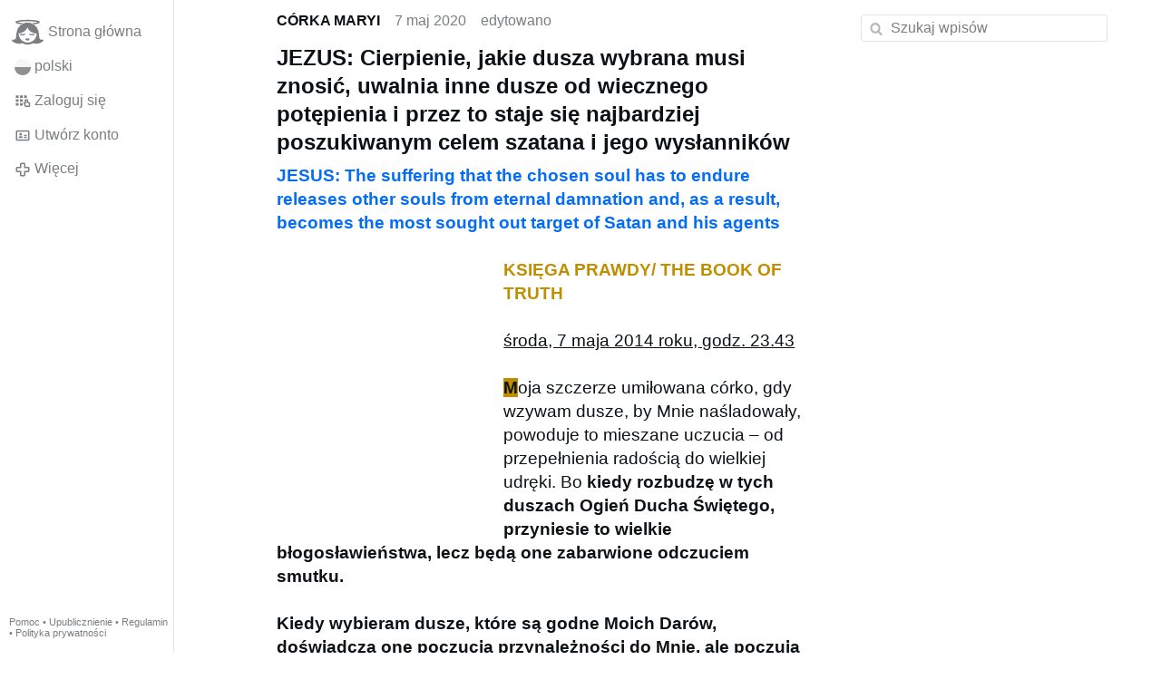

--- FILE ---
content_type: text/html; charset=utf-8
request_url: https://www.gloria.tv/post/1mHp4oGwu4zs47rNj9gtey9jp
body_size: 8632
content:
<!DOCTYPE html><html lang="pl"><head><meta charset="utf-8"><meta name="viewport" content="width=device-width,initial-scale=1,minimum-scale=0.5,maximum-scale=2"><meta name="language" content="pl"><title>JEZUS: Cierpienie, jakie dusza wybrana musi znosić, uwalnia inne dusze od wiecznego potępienia i przez … – Gloria.tv</title><link rel="stylesheet" href="/style/FPtVyv7topfF3aWQApxpQJGtH"><script src="/script/EHc3k2GeMVuY2hwjCZUFriwMH" async></script><script type="application/json">{"language":"VhNsBNkAXCbW6LyxcWeq7Yt4F","i18n":{"datetime":{"plural":"['one','few','other'][(n==1)?0:((n%10>=2&&n%10<=4&&(n%100<12||n%100>14))?1:2)]","year-1":"w zeszłym roku","year-0":"w tym roku","year+1":"w przyszłym roku","year-one":"{#} rok temu","year-few":"{#} lata temu","year-many":"{#} lat temu","year-other":"{#} roku temu","year+one":"za {#} rok","year+few":"za {#} lata","year+many":"za {#} lat","year+other":"za {#} roku","month-1":"w zeszłym miesiącu","month-0":"w tym miesiącu","month+1":"w przyszłym miesiącu","month-one":"{#} miesiąc temu","month-few":"{#} miesiące temu","month-many":"{#} miesięcy temu","month-other":"{#} miesiąca temu","month+one":"za {#} miesiąc","month+few":"za {#} miesiące","month+many":"za {#} miesięcy","month+other":"za {#} miesiąca","week-1":"w zeszłym tygodniu","week-0":"w tym tygodniu","week+1":"w przyszłym tygodniu","week-one":"{#} tydzień temu","week-few":"{#} tygodnie temu","week-many":"{#} tygodni temu","week-other":"{#} tygodnia temu","week+one":"za {#} tydzień","week+few":"za {#} tygodnie","week+many":"za {#} tygodni","week+other":"za {#} tygodnia","day-2":"przedwczoraj","day-1":"wczoraj","day-0":"dzisiaj","day+1":"jutro","day+2":"pojutrze","day-one":"{#} dzień temu","day-few":"{#} dni temu","day-many":"{#} dni temu","day-other":"{#} dnia temu","day+one":"za {#} dzień","day+few":"za {#} dni","day+many":"za {#} dni","day+other":"za {#} dnia","hour-0":"ta godzina","hour-one":"{#} godzinę temu","hour-many":"{#} godzin temu","hour-other":"{#} godziny temu","hour+one":"za {#} godzinę","hour+many":"za {#} godzin","hour+other":"za {#} godziny","minute-0":"ta minuta","minute-one":"{#} minutę temu","minute-many":"{#} minut temu","minute-other":"{#} minuty temu","minute+one":"za {#} minutę","minute+many":"za {#} minut","minute+other":"za {#} minuty","second-0":"teraz","second-one":"{#} sekundę temu","second-many":"{#} sekund temu","second-other":"{#} sekundy temu","second+one":"za {#} sekundę","second+many":"za {#} sekund","second+other":"za {#} sekundy","sunday-1":"w zeszłą niedzielę","sunday+1":"w przyszłą niedzielę","monday-1":"w zeszły poniedziałek","monday+1":"w przyszły poniedziałek","tuesday-1":"w zeszły wtorek","tuesday+1":"w przyszły wtorek","wednesday-1":"w zeszłą środę","wednesday+1":"w przyszłą środę","thursday-1":"w zeszły czwartek","thursday+1":"w przyszły czwartek","friday-1":"w zeszły piątek","friday+1":"w przyszły piątek","saturday-1":"w zeszłą sobotę","saturday+1":"w przyszłą sobotę"},"wysiwyg":{"image":"Wstaw grafikę","attach":"Dodaj załączniki","smileys":"Emotikony","link":"Wstaw link","bold":"Pogrubienie","italic":"Kursywa","underline":"Podkreślenie","striketrough":"Przekreślenie","textcolor":"Wybierz kolor tekstu","backcolor":"Wybierz kolor tła","clear":"Usuń formatowanie"}},"user":null,"synchronizer":"2TC4Kow85h6JijKpMh2l7vGh0YB61msUzDTjQvqDBhs7xKj2AERY5SXyiqGcygJHgLYInswKR0R0lKZnPyOuzB6sRz1lKJLS6GM8FI0","session":"bypX5YBTAt0FOeuESeEuKs7Pstt385tGR5hcTlZ2ggtD189qzBtKhdTyiXTO9wHuV5AD4on9mVNrlPoINuy45NTPcpatbJSHwxxczeEhIZMO","websocket":{"url":"wss://ws0001.gloria.tv/"}}</script><link rel="canonical" href="/post/1mHp4oGwu4zs47rNj9gtey9jp"><link rel="prev" href="/post/oHeawudQuzW41kvarsMRozhAH"><link rel="next" href="/post/fLkWJAdfE1wp2B8pPqDMW2DXc"><link rel="icon" sizes="any" href="/assets/favicon.svg" type="image/svg+xml"><link rel="icon" sizes="any" href="/assets/favicon.ico"><link rel="apple-touch-icon" sizes="180x180" href="/assets/apple-touch-icon.png"><link rel="manifest" href="/assets/manifest.webmanifest"><meta name="referrer" content="origin-when-cross-origin"><meta name="robots" content="noindex"><meta name="google" content="notranslate"><meta property="og:url" content="https://www.gloria.tv/post/1mHp4oGwu4zs47rNj9gtey9jp"><meta property="og:type" content="article"><meta property="og:article:published_time" content="2020-05-07T19:12:58Z"><meta property="og:title" content="JEZUS: Cierpienie, jakie dusza wybrana musi znosić, uwalnia inne dusze od wiecznego potępienia i przez …"><meta property="og:image" content="https://seedus2043.gloriatv.net/storage1/u9u4093ydbrshqy6o2fewiq5t0y3gezerpuojhl?secure=u2BU4Ibs17U9rXpPxVm8Gg&amp;expires=1769522598&amp;scale=4096"></head><body><div class="frame"><nav><ul class="menu"><li><a href="/" data-load="{}"><svg viewBox="0 0 24 24" class="icon home"><use xlink:href="/icon/mascot#icon"></use></svg><svg viewBox="0 0 24 24" class="icon home"><use xlink:href="/icon/mascotinverse#icon"></use></svg>Strona główna</a></li><li><a href="/languages/" data-dialog="{&quot;languages&quot;:&quot;&quot;}"><span class="figure icon"><svg xmlns="http://www.w3.org/2000/svg" style="border-radius:50%" viewBox="0 0 512 512"><path fill="#d80027" d="M0 256l256.4-44.3L512 256v256H0z"/><path fill="#eee" d="M0 0h512v256H0z"/></svg></span>polski</a></li><li><label for="login"><svg viewBox="0 0 24 24" class="icon"><use xlink:href="/icon/credentials#icon"></use></svg>Zaloguj się</label></li><li><a href="/signup/" data-load="{&quot;signup&quot;:&quot;&quot;}"><svg viewBox="0 0 24 24" class="icon"><use xlink:href="/icon/profile#icon"></use></svg>Utwórz konto</a></li><li class="dropdown"><button class="link" type="button"><svg viewBox="0 0 24 24" class="icon"><use xlink:href="/icon/more#icon"></use></svg>Więcej</button><ul class="menu"><li><a href="/videos/" data-load="{&quot;videos&quot;:&quot;&quot;}"><svg viewBox="0 0 24 24" class="icon"><use xlink:href="/icon/video#icon"></use></svg>Filmy</a></li><li><a href="/news/" data-load="{&quot;news&quot;:&quot;&quot;}"><svg viewBox="0 0 24 24" class="icon"><use xlink:href="/icon/story#icon"></use></svg>Aktualności</a></li><li><a href="/photos/" data-load="{&quot;photos&quot;:&quot;&quot;}"><svg viewBox="0 0 24 24" class="icon"><use xlink:href="/icon/photo#icon"></use></svg>Zdjęcia</a></li><li><a href="/albums/" data-load="{&quot;albums&quot;:&quot;&quot;}"><svg viewBox="0 0 24 24" class="icon"><use xlink:href="/icon/album#icon"></use></svg>Albumy</a></li><li class="mobile"><a href="/docs/" target="_blank"><svg viewBox="0 0 24 24" class="icon"><use xlink:href="/icon/menu#icon"></use></svg>Pomoc</a></li><li class="mobile"><a href="/docs/disclosure" target="_blank"><svg viewBox="0 0 24 24" class="icon"><use xlink:href="/icon/menu#icon"></use></svg>Upublicznienie</a></li><li class="mobile"><a href="/docs/termsconditions" target="_blank"><svg viewBox="0 0 24 24" class="icon"><use xlink:href="/icon/menu#icon"></use></svg>Regulamin</a></li><li class="mobile"><a href="/docs/privacypolicy" target="_blank"><svg viewBox="0 0 24 24" class="icon"><use xlink:href="/icon/menu#icon"></use></svg>Polityka prywatności</a></li></ul></li><li class="aside"><label for="aside"><svg viewBox="0 0 24 24" class="icon"><use xlink:href="/icon/menu#icon"></use></svg>Menu</label></li><li class="address"><address><a href="/docs/" target="_blank">Pomoc</a> • <a href="/docs/disclosure" target="_blank">Upublicznienie</a> • <a href="/docs/termsconditions" target="_blank">Regulamin</a> • <a href="/docs/privacypolicy" target="_blank">Polityka prywatności</a></address></li></ul></nav><div class="content"><main><section class="card" data-notify="{&quot;url&quot;:&quot;ws://nf0001/&quot;,&quot;kind&quot;:&quot;post&quot;,&quot;id&quot;:&quot;1mHp4oGwu4zs47rNj9gtey9jp&quot;}"><div class="cols"><div class="col-user"><div class="avatar"><figure><div style="padding-top:100.000%"></div><img src="https://seedus0275.gloriatv.net/storage1/lgrmwo7y7raob2uv1oyb26il7iaz5rlxovigzv3?secure=XKTHc-c80F2xMSMPku0NzA&amp;expires=1769521448" width="474" height="556" alt="" loading="lazy" crossorigin="anonymous" style="margin-top:-11.181%;margin-bottom:-6.118%;background-color:#f6ede0" data-scale="{&quot;mediatype&quot;:&quot;image/avif&quot;,&quot;frames&quot;:null,&quot;focus&quot;:{&quot;left&quot;:247,&quot;top&quot;:290}}"><a href="/user/UJTjQ8AMRRRq6smwF3NtiZhZP" data-load="{&quot;user&quot;:&quot;UJTjQ8AMRRRq6smwF3NtiZhZP&quot;}"></a></figure></div></div><div class="col-spare"><div class="cols"><a href="/user/UJTjQ8AMRRRq6smwF3NtiZhZP" class="muted" data-load="{&quot;user&quot;:&quot;UJTjQ8AMRRRq6smwF3NtiZhZP&quot;}"><cite>CÓRKA MARYI</cite></a><time datetime="2020-05-07T19:12:58.076Z" title="czwartek, 7 maja 2020 15:12:58 EDT">7 maj 2020</time><time datetime="2023-08-03T12:17:43.353Z" title="czwartek, 3 sierpnia 2023 08:17:43 EDT">edytowano</time></div><article class="tile"><h2><span style="font-weight:bold;">JEZUS: Cierpienie, jakie dusza wybrana musi znosić, uwalnia inne dusze od wiecznego potępienia i przez to staje się najbardziej poszukiwanym celem szatana i jego wysłanników</span></h2><a href="/go/[base64]" rel="nofollow" target="_blank" title="https://fatherofloveandmercy.wordpress.com/2014/05/07/i-use-sacrificial-souls-to-bring-others-to-me-who-would-never-be-saved-otherwise-2/" style="font-weight:bold;">JESUS: The suffering that the chosen soul has to endure releases other souls from eternal damnation and, as a result, becomes the most sought out target of Satan and his agents</a><br><br><figure class="left" style="width:40%"><div style="padding-top:124.299%"></div><img src="https://seedus3932.gloriatv.net/storage1/es5znquntgyr605315j3hyp60r8adr2igaankoc?secure=vicmWyYRR9CO52utcovX8A&amp;expires=1769528466" width="321" height="399" alt="" crossorigin="anonymous" style="background-color:#5a332f" data-scale="{&quot;mediatype&quot;:&quot;image/avif&quot;,&quot;frames&quot;:null,&quot;focus&quot;:{&quot;left&quot;:114,&quot;top&quot;:174}}"><div class="topright"><svg viewBox="0 0 24 24" class="icon"><use xlink:href="/icon/zoom#icon"></use></svg></div><button type="button" data-gallery="{&quot;kind&quot;:&quot;package&quot;,&quot;id&quot;:&quot;UkBziUAJXTM43sfTUjaRsin4f&quot;,&quot;media&quot;:[{&quot;type&quot;:&quot;photo&quot;,&quot;url&quot;:&quot;https://seedus3932.gloriatv.net/storage1/es5znquntgyr605315j3hyp60r8adr2igaankoc?secure=vicmWyYRR9CO52utcovX8A&amp;expires=1769528466&quot;,&quot;mediatype&quot;:&quot;image/avif&quot;,&quot;width&quot;:321,&quot;height&quot;:399}]}"></button></figure><span style="color:#bf8f00;font-weight:bold;">KSIĘGA PRAWDY/ THE BOOK OF TRUTH</span><br><br><span style="text-decoration:underline;">środa, 7 maja 2014 roku, godz. 23.43</span><br><br><span style="background-color:#bf8f00;font-weight:bold;">M</span>oja szczerze umiłowana córko, gdy wzywam dusze, by Mnie naśladowały, powoduje to mieszane uczucia – od przepełnienia radością do wielkiej udręki. Bo <span style="font-weight:bold;">kiedy rozbudzę w tych duszach Ogień Ducha Świętego, przyniesie to wielkie błogosławieństwa, lecz będą one zabarwione odczuciem smutku.<br><br>Kiedy wybieram dusze, które są godne Moich Darów, doświadczą one poczucia przynależności do Mnie, ale poczują się także nieco poza światem, w którym żyją. Ujrzą swoich współbraci i współsiostry w nowym świetle. Będą dodatkowo wrażliwi na piękno Bożego stworzenia, gdy spojrzą w twarze innych, bo ujrzą Obecność Boga.</span><br><br>Żadna dusza, którą spotkają, nie przestanie przejawiać Obecności Boga, bez względu na to, jak bardzo mogła ona upaść w Jego Oczach. Zostaną oni również wypełnieni wszechogarniającym współczuciem, które tylko rodzic może odczuć wobec własnego dziecka. Poczują oni nagłą i intensywną miłość do tej osoby, co nimi wstrząśnie i wprawi w zdumienie. Jednak będą oni również świadomi ciemności, która czai się w duszach, gotowa je pożreć. Dusza wybrana natychmiast sobie uświadomi, w tym momencie, czego się od niej oczekuje, bo właśnie wtedy przybiegnie ona do Mnie, błagając Mnie, abym pomógł uratować te dusze, które są w niebezpieczeństwie pogrążenia się w stan ciemności, tak straszne będzie to dla tej duszy.<br><br><span style="font-weight:bold;">Dusza ofiarna, dusza wybrana, rezygnuje ze wszystkiego, co jest zewnętrzne w jej życiu i przez to oddaje Bogu wielką chwałę. <span style="color:#5f0000;">Cierpienie, jakie dusza wybrana musi znosić, uwalnia inne dusze od wiecznego potępienia i przez to staje się najbardziej poszukiwanym celem szatana i jego wysłanników.</span></span> Takie dusze cierpią Moją Mękę, jako Dar dla Boga, bo od momentu, gdy zostały wybrane, większość z nich nie potrafi już odwrócić się od Boga. <span style="text-decoration:underline;">Są jednak tacy, którzy są wybrani, ale odrzucają Mój Kielich.</span><br><br>Musicie modlić się za te biedne dusze, ponieważ ich brak odwagi w przyjęciu Mojego Krzyża, zaprowadzi je w jednym z dwóch kierunków. Będą one znosiły wewnętrzne cierpienie, ponieważ trudno im będzie przybliżyć się do Mnie. A także zanurzą się w świeckim świecie, aby uciec od swojego powołania, a to nie przyniesie im niczego – jedynie poczucie fałszywej nadziei.<br><br>Kiedy kochająca dusza modli się i uniża przede Mną, łagodzi Gniew Mojego Ojca. To następnie osłabia uderzenie kary Mojego Ojca na świat. <span style="font-weight:bold;">Jeśliby dusza wybrana, która będzie prześladowana z powodu swojej miłości do Mnie i będzie to ponad jej wytrzymałość, powiedziała Mi tylko:</span><br><br><span style="color:#7f1f00;font-weight:bold;font-style:italic;">Jezu, weź moje cierpienie i zrób z nim, co zechcesz,</span><br><br><span style="font-weight:bold;">wówczas wylałbym na nią nadzwyczajne Łaski.</span> Dusza stałaby się odporna na zło, a wtedy byłaby nieustraszona. Dzięki całkowitemu zaufaniu Mi dusza wzniesie się do doskonałości i będzie zdolna do pokojowego i spokojnego postępowania. <span style="font-weight:bold;">Wymaga to wiele poświęcenia, ale gdy takie dusze oddają Mi wszystko w całkowitym posłuszeństwie i odmawiają zajmowania się wrogiem Mojego Słowa, doprowadzi to do zbawienia wielu dusz.</span><br><br>Posługuję się duszami ofiarnymi, aby doprowadzić do Siebie tych, którzy inaczej nigdy nie zostaliby zbawieni. Tylko dzięki tej metodzie takie dusze ofiarne będą mogły odpokutować i odpokutują za dusze milionów ludzi, którzy odcinają pępowinę ode Mnie. Nigdy nie obawiajcie się nazbyt, w tym czasie, o dusze w ciemnościach, bo właśnie teraz na świecie jest ogromna liczba Moich dusz ofiarnych. Ich pokój ducha doprowadza z powrotem utracone dusze do Mojego Schronienia.<br><br>Wasz Jezus<br><br><span style="font-weight:bold;">* * *</span><br><br>za: <a href="/go/[base64]" rel="nofollow" target="_blank" title="http://jezusdoludzkosci.pl/2014-05-07-23-43-posluguje-sie-duszami-ofiarnymi-aby-doprowadzic-do-siebie-tych-ktorzy-inaczej-nigdy-nie-zostaliby-zbawieni">jezusdoludzkosci.pl</a><br><br>________________________<br><br><span style="color:#5f0000;font-weight:bold;">PROSZĘ, PRZECZYTAJ:</span><br><br><a href="/post/sGrmoZrbGvKo1rkkt1fjifegJ" data-post="{&quot;post&quot;:&quot;sGrmoZrbGvKo1rkkt1fjifegJ&quot;}" style="font-weight:bold;">JEZUS: To dzięki d…</a><br><br><a href="/post/i4w6C2JXnPqS6q4T9ZbYk7q1L" data-post="{&quot;post&quot;:&quot;i4w6C2JXnPqS6q4T9ZbYk7q1L&quot;}" style="font-weight:bold;">JEZUS: Posługuję s…</a><br><br>________________________</article><div class="tile cols"><label for="login" class="muted"><span class="icon" data-likes="{&quot;post&quot;:&quot;1mHp4oGwu4zs47rNj9gtey9jp&quot;,&quot;likes&quot;:&quot;upvote&quot;}"><svg viewBox="0 0 24 24"><image xlink:href="/icon/upvote" width="24" height="24"></image></svg></span><span class="icon" data-likes="{&quot;post&quot;:&quot;1mHp4oGwu4zs47rNj9gtey9jp&quot;,&quot;likes&quot;:&quot;love&quot;}"><svg viewBox="0 0 24 24"><image xlink:href="/icon/love" width="24" height="24"></image></svg></span>3</label><label for="login" class="muted" title="Udostępnij"><svg viewBox="0 0 24 24" class="icon"><use xlink:href="/icon/share#icon"></use></svg>1</label><a href="/post/1mHp4oGwu4zs47rNj9gtey9jp/replies" class="muted" data-post="{&quot;post&quot;:&quot;1mHp4oGwu4zs47rNj9gtey9jp&quot;,&quot;replies&quot;:&quot;&quot;}" title="Komentarze"><svg viewBox="0 0 24 24" class="icon"><use xlink:href="/icon/posting#icon"></use></svg>2</a><a href="/post/1mHp4oGwu4zs47rNj9gtey9jp/request/views" class="muted" data-dialog="{&quot;post&quot;:&quot;1mHp4oGwu4zs47rNj9gtey9jp&quot;,&quot;request&quot;:&quot;views&quot;}" title="Wyświetleń"><svg viewBox="0 0 24 24" class="icon"><use xlink:href="/icon/click#icon"></use></svg>1,1 tys.</a><button class="muted" type="button" data-translate="https://seedus0275.gloriatv.net/?post=1mHp4oGwu4zs47rNj9gtey9jp&amp;source=pl&amp;target=pl,en"><svg viewBox="0 0 24 24" class="icon"><use xlink:href="/icon/translate#icon"></use></svg>Przetłumacz</button><button class="muted" type="button" data-summarize="https://seedus0275.gloriatv.net/?post=1mHp4oGwu4zs47rNj9gtey9jp&amp;source=pl&amp;target=pl,en"><svg viewBox="0 0 24 24" class="icon"><use xlink:href="/icon/summarize#icon"></use></svg>SI</button><div class="dropdown"><button class="muted" type="button"><svg viewBox="0 0 24 24" class="icon"><use xlink:href="/icon/more#icon"></use></svg>Więcej</button><ul class="menu"><li><a href="/post/1mHp4oGwu4zs47rNj9gtey9jp/request/complaint" data-dialog="{&quot;post&quot;:&quot;1mHp4oGwu4zs47rNj9gtey9jp&quot;,&quot;request&quot;:&quot;complaint&quot;}"><svg viewBox="0 0 24 24" class="icon"><use xlink:href="/icon/complaint#icon"></use></svg>Zgłoś</a></li><li><button disabled><svg viewBox="0 0 24 24" class="icon"><use xlink:href="/icon/modify#icon"></use></svg>Zmień wpis</button></li><li><button disabled><svg viewBox="0 0 24 24" class="icon"><use xlink:href="/icon/trash#icon"></use></svg>Usuń wpis</button></li></ul></div></div></div></div><label for="login" class="wysiwyg tile" data-patch="{&quot;pagination&quot;:&quot;[base64]&quot;}"><span class="contenteditable" data-placeholder="Skomentuj"></span></label></section><details class="tile"><summary><span class="avatar"><span class="figure"><img src="https://seedus6826.gloriatv.net/storage1/d5ghuxnhmrmuv7ux9u7pkhh2x2fz7zr62dtfgln?secure=DXTy_Y7NjDXH_OmiD1F80g&amp;expires=1769585272" width="584" height="349" alt="" loading="lazy" crossorigin="anonymous" style="width:167.335%;margin-right:-67.335%;background-color:#e1b77d" data-scale="{&quot;mediatype&quot;:&quot;image/avif&quot;,&quot;frames&quot;:null,&quot;focus&quot;:{&quot;left&quot;:128,&quot;top&quot;:63}}"></span></span><cite>JEZUS DO LUDZKOŚCI</cite> i jeszcze jeden użytkownik linkuje do tego wpisu</summary><div><section class="tile"><div class="cols"><span class="avatar"><span class="figure"><img src="https://seedus6826.gloriatv.net/storage1/d5ghuxnhmrmuv7ux9u7pkhh2x2fz7zr62dtfgln?secure=DXTy_Y7NjDXH_OmiD1F80g&amp;expires=1769585272" width="584" height="349" alt="" loading="lazy" crossorigin="anonymous" style="width:167.335%;margin-right:-67.335%;background-color:#e1b77d" data-scale="{&quot;mediatype&quot;:&quot;image/avif&quot;,&quot;frames&quot;:null,&quot;focus&quot;:{&quot;left&quot;:128,&quot;top&quot;:63}}"></span></span><a href="/post/Lpc8zrXSFJeC4jnpkvjPDNPfS/replies" data-post="{&quot;post&quot;:&quot;Lpc8zrXSFJeC4jnpkvjPDNPfS&quot;,&quot;replies&quot;:&quot;&quot;}"><cite>JEZUS DO LUDZKOŚCI</cite> linkuje do tego wpisu</a><time datetime="2025-01-27T09:22:36.543Z" title="poniedziałek, 27 stycznia 2025 04:22:36 ET">27 sty 2025</time></div></section><section class="tile"><div class="cols"><span class="avatar"><span class="figure"><img src="https://seedus0275.gloriatv.net/storage1/lgrmwo7y7raob2uv1oyb26il7iaz5rlxovigzv3?secure=XKTHc-c80F2xMSMPku0NzA&amp;expires=1769521448" width="474" height="556" alt="" loading="lazy" crossorigin="anonymous" style="margin-top:-11.181%;margin-bottom:-6.118%;background-color:#f6ede0" data-scale="{&quot;mediatype&quot;:&quot;image/avif&quot;,&quot;frames&quot;:null,&quot;focus&quot;:{&quot;left&quot;:247,&quot;top&quot;:290}}"></span></span><a href="/post/3GkYF3QrzWts1DP4Ztnn8ciC6/replies" data-post="{&quot;post&quot;:&quot;3GkYF3QrzWts1DP4Ztnn8ciC6&quot;,&quot;replies&quot;:&quot;&quot;}"><cite>CÓRKA MARYI</cite> linkuje do tego wpisu</a><time datetime="2023-08-04T05:14:04.506Z" title="piątek, 4 sierpnia 2023 01:14:04 EDT">4 sie 2023</time></div></section></div></details><section class="tile" data-notify="{&quot;url&quot;:&quot;ws://nf0001/&quot;,&quot;kind&quot;:&quot;share&quot;,&quot;id&quot;:&quot;x2gjBAz4QAVS4C6MCWrtQw2v9&quot;}"><div class="cols"><div class="col-user"><div class="avatar"><figure><div style="padding-top:100.000%"></div><img src="https://seedus0275.gloriatv.net/storage1/lgrmwo7y7raob2uv1oyb26il7iaz5rlxovigzv3?secure=XKTHc-c80F2xMSMPku0NzA&amp;expires=1769521448" width="474" height="556" alt="" loading="lazy" crossorigin="anonymous" style="margin-top:-11.181%;margin-bottom:-6.118%;background-color:#f6ede0" data-scale="{&quot;mediatype&quot;:&quot;image/avif&quot;,&quot;frames&quot;:null,&quot;focus&quot;:{&quot;left&quot;:247,&quot;top&quot;:290}}"><a href="/user/UJTjQ8AMRRRq6smwF3NtiZhZP" data-load="{&quot;user&quot;:&quot;UJTjQ8AMRRRq6smwF3NtiZhZP&quot;}"></a></figure></div></div><div class="col-spare"><div class="cols"><div class="muted"><a href="/user/UJTjQ8AMRRRq6smwF3NtiZhZP" class="muted" data-load="{&quot;user&quot;:&quot;UJTjQ8AMRRRq6smwF3NtiZhZP&quot;}"><cite>CÓRKA MARYI</cite></a> udostępnia to</div><time datetime="2023-08-03T12:04:59.276Z" title="czwartek, 3 sierpnia 2023 08:04:59 EDT">3 sie 2023</time></div><p class="tight">POLECAM I UDOSTĘPNIAM !!!</p><div class="cols tight"><label for="login" class="muted"><span class="icon" data-likes="{&quot;share&quot;:&quot;x2gjBAz4QAVS4C6MCWrtQw2v9&quot;,&quot;likes&quot;:&quot;upvote&quot;}"><svg viewBox="0 0 24 24"><image xlink:href="/icon/upvote" width="24" height="24"></image></svg></span><span class="icon" data-likes="{&quot;share&quot;:&quot;x2gjBAz4QAVS4C6MCWrtQw2v9&quot;,&quot;likes&quot;:&quot;love&quot;}"><svg viewBox="0 0 24 24"><image xlink:href="/icon/love" width="24" height="24"></image></svg></span>2</label><label for="login" class="muted"><svg viewBox="0 0 24 24" class="icon"><use xlink:href="/icon/share#icon"></use></svg>Udostępnij</label><a href="/share/x2gjBAz4QAVS4C6MCWrtQw2v9/replies" class="muted" data-post="{&quot;share&quot;:&quot;x2gjBAz4QAVS4C6MCWrtQw2v9&quot;,&quot;replies&quot;:&quot;&quot;}" title="Komentarze"><svg viewBox="0 0 24 24" class="icon"><use xlink:href="/icon/posting#icon"></use></svg>1</a><a href="/share/x2gjBAz4QAVS4C6MCWrtQw2v9/request/views" class="muted" data-dialog="{&quot;share&quot;:&quot;x2gjBAz4QAVS4C6MCWrtQw2v9&quot;,&quot;request&quot;:&quot;views&quot;}" title="Wyświetleń"><svg viewBox="0 0 24 24" class="icon"><use xlink:href="/icon/click#icon"></use></svg>447</a><button class="muted" type="button" data-translate="https://seedus0275.gloriatv.net/?share=x2gjBAz4QAVS4C6MCWrtQw2v9&amp;source=pl&amp;target=pl,en"><svg viewBox="0 0 24 24" class="icon"><use xlink:href="/icon/translate#icon"></use></svg>Przetłumacz</button><div class="dropdown"><button class="muted" type="button"><svg viewBox="0 0 24 24" class="icon"><use xlink:href="/icon/more#icon"></use></svg>Więcej</button><ul class="menu"><li><a href="/share/x2gjBAz4QAVS4C6MCWrtQw2v9/request/complaint" data-dialog="{&quot;share&quot;:&quot;x2gjBAz4QAVS4C6MCWrtQw2v9&quot;,&quot;request&quot;:&quot;complaint&quot;}"><svg viewBox="0 0 24 24" class="icon"><use xlink:href="/icon/complaint#icon"></use></svg>Zgłoś</a></li><li><button disabled><svg viewBox="0 0 24 24" class="icon"><use xlink:href="/icon/trash#icon"></use></svg>Usuń udostępnienie</button></li></ul></div></div><section class="tile" data-notify="{&quot;url&quot;:&quot;ws://nf0002/&quot;,&quot;kind&quot;:&quot;posting&quot;,&quot;id&quot;:&quot;p8YnELoZzin24bH8y9AhVFCaX&quot;}"><div class="cols"><div class="col-user"><div class="avatar"><figure><div style="padding-top:100.000%"></div><img src="https://seedus0275.gloriatv.net/storage1/lgrmwo7y7raob2uv1oyb26il7iaz5rlxovigzv3?secure=XKTHc-c80F2xMSMPku0NzA&amp;expires=1769521448" width="474" height="556" alt="" loading="lazy" crossorigin="anonymous" style="margin-top:-11.181%;margin-bottom:-6.118%;background-color:#f6ede0" data-scale="{&quot;mediatype&quot;:&quot;image/avif&quot;,&quot;frames&quot;:null,&quot;focus&quot;:{&quot;left&quot;:247,&quot;top&quot;:290}}"><a href="/user/UJTjQ8AMRRRq6smwF3NtiZhZP" data-load="{&quot;user&quot;:&quot;UJTjQ8AMRRRq6smwF3NtiZhZP&quot;}"></a></figure></div></div><div class="col-spare"><div class="cols"><a href="/user/UJTjQ8AMRRRq6smwF3NtiZhZP" class="muted" data-load="{&quot;user&quot;:&quot;UJTjQ8AMRRRq6smwF3NtiZhZP&quot;}"><cite>CÓRKA MARYI</cite></a><time datetime="2023-08-03T12:10:03.722Z" title="czwartek, 3 sierpnia 2023 08:10:03 EDT">3 sie 2023</time></div><p class="tight"><a href="/post/ovBneYVHRv3S3qkjhxPRDX24Y" data-post="{&quot;post&quot;:&quot;ovBneYVHRv3S3qkjhxPRDX24Y&quot;}" style="font-weight:bold;">Matka Zbawienia: M…</a></p><div class="cols tight"><label for="login" class="muted"><svg viewBox="0 0 24 24" class="icon"><use xlink:href="/icon/like#icon"></use></svg>Polub</label><button class="muted" type="button" data-translate="https://seedus0275.gloriatv.net/?posting=p8YnELoZzin24bH8y9AhVFCaX&amp;source=pl&amp;target=pl,en"><svg viewBox="0 0 24 24" class="icon"><use xlink:href="/icon/translate#icon"></use></svg>Przetłumacz</button><div class="dropdown"><button class="muted" type="button"><svg viewBox="0 0 24 24" class="icon"><use xlink:href="/icon/more#icon"></use></svg>Więcej</button><ul class="menu"><li><a href="/posting/p8YnELoZzin24bH8y9AhVFCaX/request/complaint" data-dialog="{&quot;posting&quot;:&quot;p8YnELoZzin24bH8y9AhVFCaX&quot;,&quot;request&quot;:&quot;complaint&quot;}"><svg viewBox="0 0 24 24" class="icon"><use xlink:href="/icon/complaint#icon"></use></svg>Zgłoś</a></li><li><button disabled><svg viewBox="0 0 24 24" class="icon"><use xlink:href="/icon/modify#icon"></use></svg>Zmień komentarz</button></li><li><button disabled><svg viewBox="0 0 24 24" class="icon"><use xlink:href="/icon/trash#icon"></use></svg>Usuń komentarz</button></li></ul></div></div></div></div></section><label for="login" class="wysiwyg tile" data-patch="{&quot;pagination&quot;:&quot;[base64]&quot;}"><span class="contenteditable" data-placeholder="Skomentuj"></span></label></div></div></section></main><input id="aside" type="checkbox"><aside><label class="backdrop" for="aside"></label><div class="overlay"><input type="search" size="100" name="search" value="" placeholder="Szukaj wpisów" autocomplete="on" data-search="{&quot;post&quot;:&quot;1mHp4oGwu4zs47rNj9gtey9jp&quot;}"></div></aside></div></div><input id="login" type="checkbox"><div class="modal"><label class="backdrop" for="login"></label><div class="overlay dialog"><form class="card" method="post" action="/" accept-charset="UTF-8"><input type="hidden" name="synchronizer" value="sBYcAz8GuG2UKRtRCzpQQWiF9q3h7n4ZhMmLdZGwriM6bAhD3OCzgjlswMzhBK9wRUjGuAHUE6pC9m5LqXUNepGhZTSFRcqLX0lXBS"><input type="hidden" name="signup" value=""><fieldset><legend>Zaloguj się</legend><input type="text" size="100" name="identity" value="" placeholder="Numer telefonu, e-mail lub imię i nazwisko" autocomplete="username" required maxlength="100"><input type="password" size="100" name="password" value="" placeholder="Hasło" autocomplete="current-password" required maxlength="1000"><button type="submit">Wyślij</button></fieldset></form><div class="card cols"><a href="/signup/" class="button link" data-load="{&quot;signup&quot;:&quot;&quot;}">Utwórz konto</a><a href="/challenge/" class="button link" data-load="{&quot;challenge&quot;:&quot;&quot;}">Zapomniałeś hasła?</a><label for="login" class="button">Anuluj</label></div></div></div></body></html>